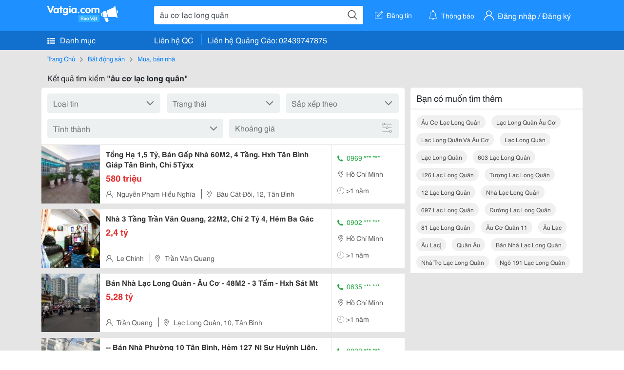

--- FILE ---
content_type: text/html; charset=UTF-8
request_url: https://www.vatgia.com/raovat/%C3%A2u+c%C6%A1+l%E1%BA%A1c+long+qu%C3%A2n.srvg
body_size: 8430
content:
<!DOCTYPE html>
<html lang="vi">
<head>
    <link rel="dns-prefetch" href="//cdnvg.scandict.com">
    <meta http-equiv="Content-Type" content="text/html; charset=utf-8" />
    <link href="/assets/image/raovat/favicon.ico" rel="icon" type="image/x-icon">
    <meta http-equiv="X-UA-Compatible" content="ie=edge">

    
    <meta name="apple-mobile-web-app-status-bar-style" content="#0c81f6"/>
<meta name="theme-color" content="#0c81f6"/>
<meta name="apple-mobile-web-app-capable" content="yes"/>
<meta name="mobile-web-app-capable" content="yes"/>
<meta name="viewport" content="width=device-width, initial-scale=1.0"/>
<meta property="og:url" content="https://vatgia.com/raovat/%C3%A2u%2Bc%C6%A1%2Bl%E1%BA%A1c%2Blong%2Bqu%C3%A2n.srvg"/>
<meta property="og:type" content="website"/>
<meta property="og:site_name" content="Vatgia.com"/>
<meta property="og:locale" content="vi_VN"/>
<meta property="og:title" content="Âu Cơ Lạc Long Quân"/>
<meta property="og:description" content="Chuyên trang về Âu cơ lạc long quân ✅+ Mô Tả. + Đường Kênh Tân Hóa, Hòa Bình, Huỳnh Thiện Lộc, Lũy Bán Bích, Trịnh Đình Trọng, Khuông Việt, Âu Cơ, Lạc Long Quân, Trường Chinh, Cộng Hòa, Hoàng Văn Thụ,..."/>
<meta property="og:image" content="https://cdnvg.scandict.com/pictures/fullsize/2024/03/10/1710039837-eqk.jpg"/>
<meta name="title" content="Âu Cơ Lạc Long Quân"/>
<meta name="keywords" content="âu cơ lạc long quân, âu, cơ, lạc, long, quân, au co lac long quan, âu cơ lạc long quân, lạc long quân âu cơ, lạc long quân và âu cơ, lạc long quân, lạc long quân, 603 lạc long quân, 126 lạc long quân, tượng lạc long quân, 12 lạc long quân, nhà lạc long quân, 697 lạc long quân, đường lạc long quân, 81 lạc long quân, âu cơ quân 11, âu lạc, âu lạc], quân âu, bán nhà lạc long quân, nhà trọ lạc long quân, ngõ 191 lạc long quân"/>
<meta name="description" content="Chuyên trang về Âu cơ lạc long quân ✅+ Mô Tả. + Đường Kênh Tân Hóa, Hòa Bình, Huỳnh Thiện Lộc, Lũy Bán Bích, Trịnh Đình Trọng, Khuông Việt, Âu Cơ, Lạc Long Quân, Trường Chinh, Cộng Hòa, Hoàng Văn Thụ,..."/>
<title>Âu Cơ Lạc Long Quân</title>

    
            <link rel="canonical" href="https://vatgia.com/raovat/%C3%A2u%2Bc%C6%A1%2Bl%E1%BA%A1c%2Blong%2Bqu%C3%A2n.srvg">
    
    
    
    <link rel="stylesheet" type="text/css" href="https://vatgia.com/assets/raovat/fonts/flaticon/flaticon.css">
    <link rel="stylesheet" type="text/css" href="https://vatgia.com/assets/css/bootstrap-4.5.0.css">
    <link rel="stylesheet" type="text/css" href="https://vatgia.com/assets/371000597101675/raovat/css/raovat.css">

        <script>
        window.vnpapp = "false";
        window.mobiledetect = "web";
        window.dataUser = "null";
        window.domain = "//vatgia.com";
        window.envAds = "ca-pub-2979760623205174";
        window.envAdsSlot = "8018923188";
        window.firebaseConfig = {
            apiKey: "AIzaSyBlmRLfyJCyqA8yu5x8bpFo0jwYX2yBpOg",
            authDomain: "vatgia-id.firebaseapp.com",
            databaseURL: "https://vatgia-id.firebaseio.com",
            projectId: "vatgia-id",
            storageBucket: "",
            messagingSenderId: "736117193883",
            appId: "1:736117193883:web:624a055c617b3dbe"
        }
        window.urlFacebookLogin = 'https://www.facebook.com/v4.0/dialog/oauth?response_type=code%2Cgranted_scopes&client_id=891255665928834&redirect_uri=https%3A%2F%2Fvatgia.com/home/&scope=public_profile%2Cemail&state=provider%3Dfacebook%26redirect%3D%2Fraovat';
        window.urlGoogleLogin = 'https://accounts.google.com/o/oauth2/v2/auth?scope=openid+https://www.googleapis.com/auth/userinfo.email+profile&response_type=code&redirect_uri=https%3A//vatgia.com/home/&client_id=736117193883-nj2eab6opd4bg8phsltf8likgal0jcbc.apps.googleusercontent.com&state=provider%3Dgoogle%26redirect%3D%2Fraovat';
    </script>

    <script type="application/ld+json">
						{
						  "@context": "https://schema.org",
						  "@type": "Organization",
						  "url": "https://vatgia.com",
						  "logo": "https://vatgia.com/css/logos/logo.png",
						  "name": "Vatgia.com",
						  "contactPoint": [{
						    "@type": "ContactPoint",
						    "telephone": "+84 02439747875",
						    "contactType": "Customer support",
						    "areaServed": "VI"
						  }],
						  "sameAs": ["https://www.facebook.com/vatgiafanpage"]
						}
						</script>

    <script type="application/ld+json">
						{
							"@context": "https://schema.org",
							"@type": "WebSite",
							"url": "https://vatgia.com",
							"potentialAction": {
								"@type": "SearchAction",
								"target": "https://vatgia.com/raovat/quicksearch.php?keyword={search_term_string}",
								"query-input": "required name=search_term_string"
							},
							"name" : "Vatgia.com",
            			"alternateName" : "Vatgia.com - Mua sắm hạnh phúc, kinh doanh hiệu quả"
						}
						</script>

            <script type="application/ld+json">{"@context": "http://schema.org", "@type": "BreadcrumbList", "itemListElement": [{
									"@type": "ListItem",
									"position": 1,
									"item": {
										"@id": "https://vatgia.com/raovat",
										"name": "Rao vặt"
									}
								},{
									"@type": "ListItem",
									"position": 2,
									"item": {
										"@id": "https://vatgia.com/raovat/%C3%A2u%2Bc%C6%A1%2Bl%E1%BA%A1c%2Blong%2Bqu%C3%A2n.srvg",
										"name": "Âu cơ lạc long quân"
									}
								}]}</script>
    
    
    
    </head>
<body>
        <div id="raovat" class="css_rv_web">
        
                    <header-web :ContactPhone-prop="[[&quot;Li\u00ean h\u1ec7 Qu\u1ea3ng C\u00e1o&quot;,&quot; 02439747875&quot;,&quot;02439747875&quot;]]"></header-web>
                

        
        <div id="body-raovat">
            <div class="result_search_pc" id="remove-ads">














    <div class="container" id="container-ads">
    <nav aria-label="breadcrumb" class="rv-breadcrumb-pc">
    <ol class="breadcrumb">
        <li class="breadcrumb-item">
            <a href="/raovat">Trang Chủ</a>
        </li>
                            
                <li class="breadcrumb-item">
                    <a href="/raovat/2588/bat-dong-san.html">Bất động sản</a>
                </li>
            
                                
                <li class="breadcrumb-item">
                    <a href="/raovat/2589/mua-ban-nha.html">Mua, bán nhà</a>
                </li>
            
                        </ol>
</nav>
            <div class="statistical">
            <h1 title="Kết quả tìm kiếm âu cơ lạc long quân">Kết quả tìm kiếm <b>"âu cơ lạc long quân"</b></h1>
        </div>
        <div class="row pb-12px">
            <div class="col-8 pr-0">
                

                <div class="filter-result">
                    <fillter-web
                        :country-prop="[]"
                        :max-prop="0"
                        :min-prop="0"></fillter-web>
                </div>

                <div id="list-search-pc">
                    <div class="list-post-search list-post-search-web">
































                        












                            <div class="rv_list_news mt-12px">
            <div class="card-list-news">
            <div class="card-body-news d-flex">
                <div class="img-post">
                    <a class="text-decoration-none" href="/raovat/10497/17465067/tong-ha-1-5-ty-ban-gap-nha-60m2-4-tang-hxh-tan-binh-giap-tan-binh-chi-5tyxx.html" >
                        <img class="w-100 h-100" src="https://cdnvg.scandict.com/pictures/thumb/w150/2024/03/1710039837-eqk.jpg" alt="Tổng Hạ 1,5 Tỷ, Bán Gấp Nhà 60M2, 4 Tầng. Hxh Tân Bình Giáp Tân Bình, Chỉ 5Tỷxx" onerror="this.onerror=null;this.src='/assets/image/raovat/no_image.png';"/>
                    </a>
                </div>
                <div class="position-relative info-flex px-12px py-2">
                    <div class="info-post">
                        <a href="/raovat/10497/17465067/tong-ha-1-5-ty-ban-gap-nha-60m2-4-tang-hxh-tan-binh-giap-tan-binh-chi-5tyxx.html" >
                            <h3 title="Tổng Hạ 1,5 Tỷ, Bán Gấp Nhà 60M2, 4 Tầng. Hxh Tân Bình Giáp Tân Bình, Chỉ 5Tỷxx" class="title m-0">Tổng Hạ 1,5 Tỷ, Bán Gấp Nhà 60M2, 4 Tầng. Hxh Tân Bình Giáp Tân Bình, Chỉ 5Tỷxx</h3>
                        </a>
                                                    <p class="price m-0 mt-1">580 triệu</p>
                                            </div>
                    <div class="position-absolute position-address">
                        <span class="name-post"><i class="flaticon-user mr-2"></i>Nguyễn Phạm Hiếu Nghĩa</span>
                        <span class="address m-0 pl-2"><i class="flaticon-pin mr-2 pl-2"></i>Bàu Cát Đôi, 12, Tân Bình</span>
                    </div>
                </div>
                <div class="contact my-auto">
                    <div class="px-12px border-contact-normal">
                                                    <p class="phone-vip-news m-0">
                                <i class="flaticon-telephone-handle-silhouette mr-1"></i>
                                0969 *** ***
                            </p>
                                                <p class="location m-0 pt-12px"><i class="flaticon-pin mr-1"></i>Hồ Chí Minh</p>
                        <p class="time m-0 pt-12px"><i class="flaticon-time mr-1"></i>&gt;1 năm</p>
                    </div>
                </div>
            </div>
        </div>
    </div>
                        












                            <div class="rv_list_news mt-12px">
            <div class="card-list-news">
            <div class="card-body-news d-flex">
                <div class="img-post">
                    <a class="text-decoration-none" href="/raovat/10497/17512427/nha-3-tang-tran-van-quang-22m2-chi-2-ty-4-hem-ba-gac.html" >
                        <img class="w-100 h-100" src="https://cdnvg.scandict.com/pictures/thumb/w150/2024/05/1714540833-rxi.jpg" alt="Nhà 3 Tầng Trần Văn Quang, 22M2, Chỉ 2 Tỷ 4, Hẻm Ba Gác" onerror="this.onerror=null;this.src='/assets/image/raovat/no_image.png';"/>
                    </a>
                </div>
                <div class="position-relative info-flex px-12px py-2">
                    <div class="info-post">
                        <a href="/raovat/10497/17512427/nha-3-tang-tran-van-quang-22m2-chi-2-ty-4-hem-ba-gac.html" >
                            <h3 title="Nhà 3 Tầng Trần Văn Quang, 22M2, Chỉ 2 Tỷ 4, Hẻm Ba Gác" class="title m-0">Nhà 3 Tầng Trần Văn Quang, 22M2, Chỉ 2 Tỷ 4, Hẻm Ba Gác</h3>
                        </a>
                                                    <p class="price m-0 mt-1">2,4 tỷ</p>
                                            </div>
                    <div class="position-absolute position-address">
                        <span class="name-post"><i class="flaticon-user mr-2"></i>Le Chinh</span>
                        <span class="address m-0 pl-2"><i class="flaticon-pin mr-2 pl-2"></i>Trần Văn Quang</span>
                    </div>
                </div>
                <div class="contact my-auto">
                    <div class="px-12px border-contact-normal">
                                                    <p class="phone-vip-news m-0">
                                <i class="flaticon-telephone-handle-silhouette mr-1"></i>
                                0902 *** ***
                            </p>
                                                <p class="location m-0 pt-12px"><i class="flaticon-pin mr-1"></i>Hồ Chí Minh</p>
                        <p class="time m-0 pt-12px"><i class="flaticon-time mr-1"></i>&gt;1 năm</p>
                    </div>
                </div>
            </div>
        </div>
    </div>
                        












                            <div class="rv_list_news mt-12px">
            <div class="card-list-news">
            <div class="card-body-news d-flex">
                <div class="img-post">
                    <a class="text-decoration-none" href="/raovat/10497/17558340/ban-nha-lac-long-quan-au-co-48m2-3-tam-hxh-sat-mt.html" >
                        <img class="w-100 h-100" src="https://cdnvg.scandict.com/pictures/thumb/w150/2024/06/1718634554-grt.jpg" alt="Bán Nhà Lạc Long Quân - Âu Cơ - 48M2 - 3 Tấm - Hxh Sát Mt" onerror="this.onerror=null;this.src='/assets/image/raovat/no_image.png';"/>
                    </a>
                </div>
                <div class="position-relative info-flex px-12px py-2">
                    <div class="info-post">
                        <a href="/raovat/10497/17558340/ban-nha-lac-long-quan-au-co-48m2-3-tam-hxh-sat-mt.html" >
                            <h3 title="Bán Nhà Lạc Long Quân - Âu Cơ - 48M2 - 3 Tấm - Hxh Sát Mt" class="title m-0">Bán Nhà Lạc Long Quân - Âu Cơ - 48M2 - 3 Tấm - Hxh Sát Mt</h3>
                        </a>
                                                    <p class="price m-0 mt-1">5,28 tỷ</p>
                                            </div>
                    <div class="position-absolute position-address">
                        <span class="name-post"><i class="flaticon-user mr-2"></i>Trần Quang</span>
                        <span class="address m-0 pl-2"><i class="flaticon-pin mr-2 pl-2"></i>Lạc Long Quân, 10, Tân Bình</span>
                    </div>
                </div>
                <div class="contact my-auto">
                    <div class="px-12px border-contact-normal">
                                                    <p class="phone-vip-news m-0">
                                <i class="flaticon-telephone-handle-silhouette mr-1"></i>
                                0835 *** ***
                            </p>
                                                <p class="location m-0 pt-12px"><i class="flaticon-pin mr-1"></i>Hồ Chí Minh</p>
                        <p class="time m-0 pt-12px"><i class="flaticon-time mr-1"></i>&gt;1 năm</p>
                    </div>
                </div>
            </div>
        </div>
    </div>
                        












                            <div class="rv_list_news mt-12px">
            <div class="card-list-news">
            <div class="card-body-news d-flex">
                <div class="img-post">
                    <a class="text-decoration-none" href="/raovat/10497/17562118/ban-nha-phuong-10-tan-binh-hem-127-ni-su-huynh-lien-goc-2mt-hxh.html" >
                        <img class="w-100 h-100" src="https://cdnvg.scandict.com/pictures/thumb/w150/2024/06/1718938972-dig.jpg" alt="-- Bán Nhà Phường 10 Tân Bình, Hẻm 127 Ni Sư Huỳnh Liên. Góc 2Mt, Hxh" onerror="this.onerror=null;this.src='/assets/image/raovat/no_image.png';"/>
                    </a>
                </div>
                <div class="position-relative info-flex px-12px py-2">
                    <div class="info-post">
                        <a href="/raovat/10497/17562118/ban-nha-phuong-10-tan-binh-hem-127-ni-su-huynh-lien-goc-2mt-hxh.html" >
                            <h3 title="-- Bán Nhà Phường 10 Tân Bình, Hẻm 127 Ni Sư Huỳnh Liên. Góc 2Mt, Hxh" class="title m-0">-- Bán Nhà Phường 10 Tân Bình, Hẻm 127 Ni Sư Huỳnh Liên. Góc 2Mt, Hxh</h3>
                        </a>
                                                    <p class="price m-0 mt-1">4,069 tỷ</p>
                                            </div>
                    <div class="position-absolute position-address">
                        <span class="name-post"><i class="flaticon-user mr-2"></i>Phan Quân</span>
                        <span class="address m-0 pl-2"><i class="flaticon-pin mr-2 pl-2"></i>Ni Sư Huỳnh Liên, 10, Tân Bình</span>
                    </div>
                </div>
                <div class="contact my-auto">
                    <div class="px-12px border-contact-normal">
                                                    <p class="phone-vip-news m-0">
                                <i class="flaticon-telephone-handle-silhouette mr-1"></i>
                                0922 *** ***
                            </p>
                                                <p class="location m-0 pt-12px"><i class="flaticon-pin mr-1"></i>Hồ Chí Minh</p>
                        <p class="time m-0 pt-12px"><i class="flaticon-time mr-1"></i>&gt;1 năm</p>
                    </div>
                </div>
            </div>
        </div>
    </div>
                        












                            <div class="rv_list_news mt-12px">
            <div class="card-list-news">
            <div class="card-body-news d-flex">
                <div class="img-post">
                    <a class="text-decoration-none" href="/raovat/10497/17562394/ban-toa-nha-mt-541-lac-long-quan-p10-tan-binh.html" >
                        <img class="w-100 h-100" src="https://cdnvg.scandict.com/pictures/thumb/w150/2024/06/1718953296-nec.jpg" alt="Bán Toà Nhà Mt 541 Lạc Long Quân, P10, Tân Bình" onerror="this.onerror=null;this.src='/assets/image/raovat/no_image.png';"/>
                    </a>
                </div>
                <div class="position-relative info-flex px-12px py-2">
                    <div class="info-post">
                        <a href="/raovat/10497/17562394/ban-toa-nha-mt-541-lac-long-quan-p10-tan-binh.html" >
                            <h3 title="Bán Toà Nhà Mt 541 Lạc Long Quân, P10, Tân Bình" class="title m-0">Bán Toà Nhà Mt 541 Lạc Long Quân, P10, Tân Bình</h3>
                        </a>
                                                    <p class="price m-0 mt-1">62 tỷ</p>
                                            </div>
                    <div class="position-absolute position-address">
                        <span class="name-post"><i class="flaticon-user mr-2"></i>Nguyễn Vinh</span>
                        <span class="address m-0 pl-2"><i class="flaticon-pin mr-2 pl-2"></i>Lạc Long Quân, 10, Tân Bình</span>
                    </div>
                </div>
                <div class="contact my-auto">
                    <div class="px-12px border-contact-normal">
                                                    <p class="phone-vip-news m-0">
                                <i class="flaticon-telephone-handle-silhouette mr-1"></i>
                                0947 *** ***
                            </p>
                                                <p class="location m-0 pt-12px"><i class="flaticon-pin mr-1"></i>Hồ Chí Minh</p>
                        <p class="time m-0 pt-12px"><i class="flaticon-time mr-1"></i>&gt;1 năm</p>
                    </div>
                </div>
            </div>
        </div>
    </div>
                        












                            <div class="rv_list_news mt-12px">
            <div class="card-list-news">
            <div class="card-body-news d-flex">
                <div class="img-post">
                    <a class="text-decoration-none" href="/raovat/10497/17570441/ban-nha-quan-11-duong-trinh-dinh-trong-46-8m2-hem-7m-4-tang-7-7-ty.html" >
                        <img class="w-100 h-100" src="https://cdnvg.scandict.com/pictures/thumb/w150/2024/06/1719673318-mdx.jpg" alt="Bán Nhà Quận 11, Đường Trịnh Đình Trọng, 46.8M2, Hẻm 7M, 4 Tầng, 7.7 Tỷ" onerror="this.onerror=null;this.src='/assets/image/raovat/no_image.png';"/>
                    </a>
                </div>
                <div class="position-relative info-flex px-12px py-2">
                    <div class="info-post">
                        <a href="/raovat/10497/17570441/ban-nha-quan-11-duong-trinh-dinh-trong-46-8m2-hem-7m-4-tang-7-7-ty.html" >
                            <h3 title="Bán Nhà Quận 11, Đường Trịnh Đình Trọng, 46.8M2, Hẻm 7M, 4 Tầng, 7.7 Tỷ" class="title m-0">Bán Nhà Quận 11, Đường Trịnh Đình Trọng, 46.8M2, Hẻm 7M, 4 Tầng, 7.7 Tỷ</h3>
                        </a>
                                                    <p class="price m-0 mt-1">7,7 tỷ</p>
                                            </div>
                    <div class="position-absolute position-address">
                        <span class="name-post"><i class="flaticon-user mr-2"></i>Nguyễn Thị Huệ Thanh</span>
                        <span class="address m-0 pl-2"><i class="flaticon-pin mr-2 pl-2"></i>Trịnh Đình Trọng, 5, Q.11</span>
                    </div>
                </div>
                <div class="contact my-auto">
                    <div class="px-12px border-contact-normal">
                                                    <p class="phone-vip-news m-0">
                                <i class="flaticon-telephone-handle-silhouette mr-1"></i>
                                0356 *** ***
                            </p>
                                                <p class="location m-0 pt-12px"><i class="flaticon-pin mr-1"></i>Hồ Chí Minh</p>
                        <p class="time m-0 pt-12px"><i class="flaticon-time mr-1"></i>&gt;1 năm</p>
                    </div>
                </div>
            </div>
        </div>
    </div>
                        












                            <div class="rv_list_news mt-12px">
            <div class="card-list-news">
            <div class="card-body-news d-flex">
                <div class="img-post">
                    <a class="text-decoration-none" href="/raovat/10494/17591805/cho-thue-can-ho-khai-hoan-p-5-q-11-ngay-goc-au-co-lac-long-quan-15tr.html" >
                        <img class="w-100 h-100" src="/assets/image/raovat/no_image.png" alt="Cho Thuê Căn Hộ Khải Hoàn, P.5, Q.11, Ngay Góc Âu Cơ,Lạc Long Quân, 15Tr" onerror="this.onerror=null;this.src='/assets/image/raovat/no_image.png';"/>
                    </a>
                </div>
                <div class="position-relative info-flex px-12px py-2">
                    <div class="info-post">
                        <a href="/raovat/10494/17591805/cho-thue-can-ho-khai-hoan-p-5-q-11-ngay-goc-au-co-lac-long-quan-15tr.html" >
                            <h3 title="Cho Thuê Căn Hộ Khải Hoàn, P.5, Q.11, Ngay Góc Âu Cơ,Lạc Long Quân, 15Tr" class="title m-0">Cho Thuê Căn Hộ Khải Hoàn, P.5, Q.11, Ngay Góc Âu Cơ,Lạc Long Quân, 15Tr</h3>
                        </a>
                                                    <p class="price m-0 mt-1">15 triệu</p>
                                            </div>
                    <div class="position-absolute position-address">
                        <span class="name-post"><i class="flaticon-user mr-2"></i>Linh Đặng</span>
                        <span class="address m-0 pl-2"><i class="flaticon-pin mr-2 pl-2"></i>624 Lạc Long Quân</span>
                    </div>
                </div>
                <div class="contact my-auto">
                    <div class="px-12px border-contact-normal">
                                                    <p class="phone-vip-news m-0">
                                <i class="flaticon-telephone-handle-silhouette mr-1"></i>
                                0902 *** ***
                            </p>
                                                <p class="location m-0 pt-12px"><i class="flaticon-pin mr-1"></i>Toàn quốc</p>
                        <p class="time m-0 pt-12px"><i class="flaticon-time mr-1"></i>&gt;1 năm</p>
                    </div>
                </div>
            </div>
        </div>
    </div>
                        












                            <div class="rv_list_news mt-12px">
            <div class="card-list-news">
            <div class="card-body-news d-flex">
                <div class="img-post">
                    <a class="text-decoration-none" href="/raovat/10497/17619898/ban-nha-pham-phu-thu-ke-khu-bau-cat-76-5m2-ngang-lon-nha-5-tang-moi-khu-cho-vai-chi-8-ty-1.html" >
                        <img class="w-100 h-100" src="https://cdnvg.scandict.com/pictures/thumb/w150/2024/08/1724113326-dqj.jpg" alt="Bán Nhà Phạm Phú Thứ - Kế Khu Bàu Cát- 76.5M2 Ngang Lớn -Nhà 5 Tầng Mới -Khu Chợ Vải- Chỉ 8 Tỷ 1" onerror="this.onerror=null;this.src='/assets/image/raovat/no_image.png';"/>
                    </a>
                </div>
                <div class="position-relative info-flex px-12px py-2">
                    <div class="info-post">
                        <a href="/raovat/10497/17619898/ban-nha-pham-phu-thu-ke-khu-bau-cat-76-5m2-ngang-lon-nha-5-tang-moi-khu-cho-vai-chi-8-ty-1.html" >
                            <h3 title="Bán Nhà Phạm Phú Thứ - Kế Khu Bàu Cát- 76.5M2 Ngang Lớn -Nhà 5 Tầng Mới -Khu Chợ Vải- Chỉ 8 Tỷ 1" class="title m-0">Bán Nhà Phạm Phú Thứ - Kế Khu Bàu Cát- 76.5M2 Ngang Lớn -Nhà 5 Tầng Mới -Khu Chợ Vải- Chỉ 8 Tỷ 1</h3>
                        </a>
                                                    <p class="price m-0 mt-1">8,1 tỷ</p>
                                            </div>
                    <div class="position-absolute position-address">
                        <span class="name-post"><i class="flaticon-user mr-2"></i>Trần Thị Xuân Ngà</span>
                        <span class="address m-0 pl-2"><i class="flaticon-pin mr-2 pl-2"></i>Phạm Phú Thứ, 12, Tân Bình</span>
                    </div>
                </div>
                <div class="contact my-auto">
                    <div class="px-12px border-contact-normal">
                                                    <p class="phone-vip-news m-0">
                                <i class="flaticon-telephone-handle-silhouette mr-1"></i>
                                0939 *** ***
                            </p>
                                                <p class="location m-0 pt-12px"><i class="flaticon-pin mr-1"></i>Hồ Chí Minh</p>
                        <p class="time m-0 pt-12px"><i class="flaticon-time mr-1"></i>&gt;1 năm</p>
                    </div>
                </div>
            </div>
        </div>
    </div>
                        












                            <div class="rv_list_news mt-12px">
            <div class="card-list-news">
            <div class="card-body-news d-flex">
                <div class="img-post">
                    <a class="text-decoration-none" href="/raovat/10497/17629253/ban-gap-nha-hxh-thong-64m2-2-tang-st-vuon-lai-tan-phu-chi-5-ty-nhinh.html" >
                        <img class="w-100 h-100" src="https://cdnvg.scandict.com/pictures/thumb/w150/2024/08/1724928644-dcu.jpg" alt="Bán Gấp Nhà Hxh Thông 64M2 2 Tầng St Vườn Lài Tân Phú. Chỉ 5 Tỷ Nhỉnh" onerror="this.onerror=null;this.src='/assets/image/raovat/no_image.png';"/>
                    </a>
                </div>
                <div class="position-relative info-flex px-12px py-2">
                    <div class="info-post">
                        <a href="/raovat/10497/17629253/ban-gap-nha-hxh-thong-64m2-2-tang-st-vuon-lai-tan-phu-chi-5-ty-nhinh.html" >
                            <h3 title="Bán Gấp Nhà Hxh Thông 64M2 2 Tầng St Vườn Lài Tân Phú. Chỉ 5 Tỷ Nhỉnh" class="title m-0">Bán Gấp Nhà Hxh Thông 64M2 2 Tầng St Vườn Lài Tân Phú. Chỉ 5 Tỷ Nhỉnh</h3>
                        </a>
                                                    <p class="price m-0 mt-1">5,5 tỷ</p>
                                            </div>
                    <div class="position-absolute position-address">
                        <span class="name-post"><i class="flaticon-user mr-2"></i>Nguyễn Phạm Hiếu Nghĩa</span>
                        <span class="address m-0 pl-2"><i class="flaticon-pin mr-2 pl-2"></i>Vườn Lài, Phú Thọ Hòa, Tân Phú</span>
                    </div>
                </div>
                <div class="contact my-auto">
                    <div class="px-12px border-contact-normal">
                                                    <p class="phone-vip-news m-0">
                                <i class="flaticon-telephone-handle-silhouette mr-1"></i>
                                0707 *** ***
                            </p>
                                                <p class="location m-0 pt-12px"><i class="flaticon-pin mr-1"></i>Hồ Chí Minh</p>
                        <p class="time m-0 pt-12px"><i class="flaticon-time mr-1"></i>&gt;1 năm</p>
                    </div>
                </div>
            </div>
        </div>
    </div>
                        












                            <div class="rv_list_news mt-12px">
            <div class="card-list-news">
            <div class="card-body-news d-flex">
                <div class="img-post">
                    <a class="text-decoration-none" href="/raovat/10497/17631366/ban-nha-hem-xe-tai-hino-ra-vo-thoai-mai-ns-huynh-lien-tan-binh-nhinh-6-ty.html" >
                        <img class="w-100 h-100" src="https://cdnvg.scandict.com/pictures/thumb/w150/2024/09/1725331005-kvb.jpg" alt="Bán Nhà Hẻm Xe Tải Hino Ra Vô Thoải Mái Ns Huỳnh Liên Tân Bình, Nhỉnh 6 Tỷ" onerror="this.onerror=null;this.src='/assets/image/raovat/no_image.png';"/>
                    </a>
                </div>
                <div class="position-relative info-flex px-12px py-2">
                    <div class="info-post">
                        <a href="/raovat/10497/17631366/ban-nha-hem-xe-tai-hino-ra-vo-thoai-mai-ns-huynh-lien-tan-binh-nhinh-6-ty.html" >
                            <h3 title="Bán Nhà Hẻm Xe Tải Hino Ra Vô Thoải Mái Ns Huỳnh Liên Tân Bình, Nhỉnh 6 Tỷ" class="title m-0">Bán Nhà Hẻm Xe Tải Hino Ra Vô Thoải Mái Ns Huỳnh Liên Tân Bình, Nhỉnh 6 Tỷ</h3>
                        </a>
                                                    <p class="price m-0 mt-1">6 tỷ</p>
                                            </div>
                    <div class="position-absolute position-address">
                        <span class="name-post"><i class="flaticon-user mr-2"></i>Phạm Huy Thành</span>
                        <span class="address m-0 pl-2"><i class="flaticon-pin mr-2 pl-2"></i>Ni Sư Huỳnh Liên, 10, Tân Bình</span>
                    </div>
                </div>
                <div class="contact my-auto">
                    <div class="px-12px border-contact-normal">
                                                    <p class="phone-vip-news m-0">
                                <i class="flaticon-telephone-handle-silhouette mr-1"></i>
                                0901 *** ***
                            </p>
                                                <p class="location m-0 pt-12px"><i class="flaticon-pin mr-1"></i>Hồ Chí Minh</p>
                        <p class="time m-0 pt-12px"><i class="flaticon-time mr-1"></i>&gt;1 năm</p>
                    </div>
                </div>
            </div>
        </div>
    </div>
                        












                            <div class="rv_list_news mt-12px">
            <div class="card-list-news">
            <div class="card-body-news d-flex">
                <div class="img-post">
                    <a class="text-decoration-none" href="/raovat/10497/17659691/ban-nha-sat-mat-tien-lac-long-quan-phuong-5-quan-11-100m2-16x6m-gia-6-7-ty-tl.html" >
                        <img class="w-100 h-100" src="https://cdnvg.scandict.com/pictures/thumb/w150/2024/10/1727927044-img.jpg" alt="Bán Nhà Sát Mặt Tiền Lạc Long Quân, Phường 5, Quận 11, 100M2, 16X6M, Giá 6.7 Tỷ Tl" onerror="this.onerror=null;this.src='/assets/image/raovat/no_image.png';"/>
                    </a>
                </div>
                <div class="position-relative info-flex px-12px py-2">
                    <div class="info-post">
                        <a href="/raovat/10497/17659691/ban-nha-sat-mat-tien-lac-long-quan-phuong-5-quan-11-100m2-16x6m-gia-6-7-ty-tl.html" >
                            <h3 title="Bán Nhà Sát Mặt Tiền Lạc Long Quân, Phường 5, Quận 11, 100M2, 16X6M, Giá 6.7 Tỷ Tl" class="title m-0">Bán Nhà Sát Mặt Tiền Lạc Long Quân, Phường 5, Quận 11, 100M2, 16X6M, Giá 6.7 Tỷ Tl</h3>
                        </a>
                                                    <p class="price m-0 mt-1">6,7 tỷ</p>
                                            </div>
                    <div class="position-absolute position-address">
                        <span class="name-post"><i class="flaticon-user mr-2"></i>Nguyễn Thị Nguyệt</span>
                        <span class="address m-0 pl-2"><i class="flaticon-pin mr-2 pl-2"></i>Lạc Long Quân, 5, Q.11</span>
                    </div>
                </div>
                <div class="contact my-auto">
                    <div class="px-12px border-contact-normal">
                                                    <p class="phone-vip-news m-0">
                                <i class="flaticon-telephone-handle-silhouette mr-1"></i>
                                0388 *** ***
                            </p>
                                                <p class="location m-0 pt-12px"><i class="flaticon-pin mr-1"></i>Hồ Chí Minh</p>
                        <p class="time m-0 pt-12px"><i class="flaticon-time mr-1"></i>&gt;1 năm</p>
                    </div>
                </div>
            </div>
        </div>
    </div>
                        












                            <div class="rv_list_news mt-12px">
            <div class="card-list-news">
            <div class="card-body-news d-flex">
                <div class="img-post">
                    <a class="text-decoration-none" href="/raovat/10497/17662452/ban-nha-tret-lung-2-lau-san-thuong-tai-au-co-lac-long-quan-tan-phu-tp-hcm-gia-la-10-ty-300-trieu.html" >
                        <img class="w-100 h-100" src="https://cdnvg.scandict.com/pictures/thumb/w150/2024/10/1728145907-das.jpg" alt="Bán Nhà Trệt Lững 2 Lầu Sân Thượng Tại Âu Cơ Lạc Long Quân, Tân Phú, Tp Hcm, Giá Là 10 Tỷ 300 Triệu" onerror="this.onerror=null;this.src='/assets/image/raovat/no_image.png';"/>
                    </a>
                </div>
                <div class="position-relative info-flex px-12px py-2">
                    <div class="info-post">
                        <a href="/raovat/10497/17662452/ban-nha-tret-lung-2-lau-san-thuong-tai-au-co-lac-long-quan-tan-phu-tp-hcm-gia-la-10-ty-300-trieu.html" >
                            <h3 title="Bán Nhà Trệt Lững 2 Lầu Sân Thượng Tại Âu Cơ Lạc Long Quân, Tân Phú, Tp Hcm, Giá Là 10 Tỷ 300 Triệu" class="title m-0">Bán Nhà Trệt Lững 2 Lầu Sân Thượng Tại Âu Cơ Lạc Long Quân, Tân Phú, Tp Hcm, Giá Là 10 Tỷ 300 Triệu</h3>
                        </a>
                                                    <p class="price m-0 mt-1">18 tỷ</p>
                                            </div>
                    <div class="position-absolute position-address">
                        <span class="name-post"><i class="flaticon-user mr-2"></i>Nguyen Le Chi</span>
                        <span class="address m-0 pl-2"><i class="flaticon-pin mr-2 pl-2"></i>Âu Cơ, Tân Sơn Nhì, Tân Phú</span>
                    </div>
                </div>
                <div class="contact my-auto">
                    <div class="px-12px border-contact-normal">
                                                    <p class="phone-vip-news m-0">
                                <i class="flaticon-telephone-handle-silhouette mr-1"></i>
                                0905 *** ***
                            </p>
                                                <p class="location m-0 pt-12px"><i class="flaticon-pin mr-1"></i>Hồ Chí Minh</p>
                        <p class="time m-0 pt-12px"><i class="flaticon-time mr-1"></i>&gt;1 năm</p>
                    </div>
                </div>
            </div>
        </div>
    </div>
                        












                            <div class="rv_list_news mt-12px">
            <div class="card-list-news">
            <div class="card-body-news d-flex">
                <div class="img-post">
                    <a class="text-decoration-none" href="/raovat/10497/17692342/hxh-thong-nha-moi-o-ngay-nga-tu-au-co-lac-long-quan-21m2-2-tang-btct-nhinh-3-x-ty.html" >
                        <img class="w-100 h-100" src="https://cdnvg.scandict.com/pictures/thumb/w150/2024/11/1730656003-uky.jpg" alt="Hxh Thông- Nhà Mới Ở Ngay- Ngã Tư Âu Cơ - Lạc Long Quân- 21M2- 2 Tầng Btct- Nhỉnh 3.X Tỷ" onerror="this.onerror=null;this.src='/assets/image/raovat/no_image.png';"/>
                    </a>
                </div>
                <div class="position-relative info-flex px-12px py-2">
                    <div class="info-post">
                        <a href="/raovat/10497/17692342/hxh-thong-nha-moi-o-ngay-nga-tu-au-co-lac-long-quan-21m2-2-tang-btct-nhinh-3-x-ty.html" >
                            <h3 title="Hxh Thông- Nhà Mới Ở Ngay- Ngã Tư Âu Cơ - Lạc Long Quân- 21M2- 2 Tầng Btct- Nhỉnh 3.X Tỷ" class="title m-0">Hxh Thông- Nhà Mới Ở Ngay- Ngã Tư Âu Cơ - Lạc Long Quân- 21M2- 2 Tầng Btct- Nhỉnh 3.X Tỷ</h3>
                        </a>
                                                    <p class="price m-0 mt-1">3,35 tỷ</p>
                                            </div>
                    <div class="position-absolute position-address">
                        <span class="name-post"><i class="flaticon-user mr-2"></i>Trần Ngọc Thanh Thảo</span>
                        <span class="address m-0 pl-2"><i class="flaticon-pin mr-2 pl-2"></i>Trịnh Đình Trọng, Phú Trung, Tân Phú</span>
                    </div>
                </div>
                <div class="contact my-auto">
                    <div class="px-12px border-contact-normal">
                                                    <p class="phone-vip-news m-0">
                                <i class="flaticon-telephone-handle-silhouette mr-1"></i>
                                0352 *** ***
                            </p>
                                                <p class="location m-0 pt-12px"><i class="flaticon-pin mr-1"></i>Hồ Chí Minh</p>
                        <p class="time m-0 pt-12px"><i class="flaticon-time mr-1"></i>&gt;1 năm</p>
                    </div>
                </div>
            </div>
        </div>
    </div>
                        












                            <div class="rv_list_news mt-12px">
            <div class="card-list-news">
            <div class="card-body-news d-flex">
                <div class="img-post">
                    <a class="text-decoration-none" href="/raovat/10497/17713131/bannha-hxh-auco-gia-laclongquan-q-tp-3t-3pn-50m2-gia-chi-5-tyxx.html" >
                        <img class="w-100 h-100" src="https://cdnvg.scandict.com/pictures/thumb/w150/2024/11/1732236228-wek.jpg" alt="Bánnhà Hxh Âucơ Giá Lạclongquân Q.tp 3T 3Pn 50M2 Giá Chỉ 5 Tỷxx" onerror="this.onerror=null;this.src='/assets/image/raovat/no_image.png';"/>
                    </a>
                </div>
                <div class="position-relative info-flex px-12px py-2">
                    <div class="info-post">
                        <a href="/raovat/10497/17713131/bannha-hxh-auco-gia-laclongquan-q-tp-3t-3pn-50m2-gia-chi-5-tyxx.html" >
                            <h3 title="Bánnhà Hxh Âucơ Giá Lạclongquân Q.tp 3T 3Pn 50M2 Giá Chỉ 5 Tỷxx" class="title m-0">Bánnhà Hxh Âucơ Giá Lạclongquân Q.tp 3T 3Pn 50M2 Giá Chỉ 5 Tỷxx</h3>
                        </a>
                                                    <p class="price m-0 mt-1">6 tỷ</p>
                                            </div>
                    <div class="position-absolute position-address">
                        <span class="name-post"><i class="flaticon-user mr-2"></i>Nguyễn Phạm Hiếu Nghĩa</span>
                        <span class="address m-0 pl-2"><i class="flaticon-pin mr-2 pl-2"></i>Âu Cơ, Phú Trung, Tân Phú</span>
                    </div>
                </div>
                <div class="contact my-auto">
                    <div class="px-12px border-contact-normal">
                                                    <p class="phone-vip-news m-0">
                                <i class="flaticon-telephone-handle-silhouette mr-1"></i>
                                0969 *** ***
                            </p>
                                                <p class="location m-0 pt-12px"><i class="flaticon-pin mr-1"></i>Hồ Chí Minh</p>
                        <p class="time m-0 pt-12px"><i class="flaticon-time mr-1"></i>&gt;1 năm</p>
                    </div>
                </div>
            </div>
        </div>
    </div>
                        












                            <div class="rv_list_news mt-12px">
            <div class="card-list-news">
            <div class="card-body-news d-flex">
                <div class="img-post">
                    <a class="text-decoration-none" href="/raovat/10497/17723847/ban-nha-tan-binh-giap-quan-10-105m2-hxh-4-tang-giam-1-ty.html" >
                        <img class="w-100 h-100" src="https://cdnvg.scandict.com/pictures/thumb/w150/2024/12/1732986060-itq.jpg" alt="Bán Nhà Tân Bình Giáp Quận 10, 105M2, Hxh, 4 Tầng, Giảm 1 Tỷ." onerror="this.onerror=null;this.src='/assets/image/raovat/no_image.png';"/>
                    </a>
                </div>
                <div class="position-relative info-flex px-12px py-2">
                    <div class="info-post">
                        <a href="/raovat/10497/17723847/ban-nha-tan-binh-giap-quan-10-105m2-hxh-4-tang-giam-1-ty.html" >
                            <h3 title="Bán Nhà Tân Bình Giáp Quận 10, 105M2, Hxh, 4 Tầng, Giảm 1 Tỷ." class="title m-0">Bán Nhà Tân Bình Giáp Quận 10, 105M2, Hxh, 4 Tầng, Giảm 1 Tỷ.</h3>
                        </a>
                                                    <p class="price m-0 mt-1">9,5 tỷ</p>
                                            </div>
                    <div class="position-absolute position-address">
                        <span class="name-post"><i class="flaticon-user mr-2"></i>Phan Hai</span>
                        <span class="address m-0 pl-2"><i class="flaticon-pin mr-2 pl-2"></i>Hồng Lạc, 10, Tân Bình</span>
                    </div>
                </div>
                <div class="contact my-auto">
                    <div class="px-12px border-contact-normal">
                                                    <p class="phone-vip-news m-0">
                                <i class="flaticon-telephone-handle-silhouette mr-1"></i>
                                0975 *** ***
                            </p>
                                                <p class="location m-0 pt-12px"><i class="flaticon-pin mr-1"></i>Hồ Chí Minh</p>
                        <p class="time m-0 pt-12px"><i class="flaticon-time mr-1"></i>&gt;1 năm</p>
                    </div>
                </div>
            </div>
        </div>
    </div>
                        












                            <div class="rv_list_news mt-12px">
            <div class="card-list-news">
            <div class="card-body-news d-flex">
                <div class="img-post">
                    <a class="text-decoration-none" href="/raovat/10497/17726141/cho-thue-mat-bang-tang-2-gia-cuc-re.html" >
                        <img class="w-100 h-100" src="https://cdnvg.scandict.com/pictures/thumb/w150/2024/12/1733230899-twk.jpg" alt="Cho Thuê Mặt Bằng Tầng 2 Giá Cực Rẻ" onerror="this.onerror=null;this.src='/assets/image/raovat/no_image.png';"/>
                    </a>
                </div>
                <div class="position-relative info-flex px-12px py-2">
                    <div class="info-post">
                        <a href="/raovat/10497/17726141/cho-thue-mat-bang-tang-2-gia-cuc-re.html" >
                            <h3 title="Cho Thuê Mặt Bằng Tầng 2 Giá Cực Rẻ" class="title m-0">Cho Thuê Mặt Bằng Tầng 2 Giá Cực Rẻ</h3>
                        </a>
                                                    <p class="price m-0 mt-1">7 triệu</p>
                                            </div>
                    <div class="position-absolute position-address">
                        <span class="name-post"><i class="flaticon-user mr-2"></i>Quang Cao</span>
                        <span class="address m-0 pl-2"><i class="flaticon-pin mr-2 pl-2"></i>An Dương Vương, Phú Thượng, Tây Hồ</span>
                    </div>
                </div>
                <div class="contact my-auto">
                    <div class="px-12px border-contact-normal">
                                                    <p class="phone-vip-news m-0">
                                <i class="flaticon-telephone-handle-silhouette mr-1"></i>
                                0979 *** ***
                            </p>
                                                <p class="location m-0 pt-12px"><i class="flaticon-pin mr-1"></i>Hà Nội</p>
                        <p class="time m-0 pt-12px"><i class="flaticon-time mr-1"></i>&gt;1 năm</p>
                    </div>
                </div>
            </div>
        </div>
    </div>
                        












                            <div class="rv_list_news mt-12px">
            <div class="card-list-news">
            <div class="card-body-news d-flex">
                <div class="img-post">
                    <a class="text-decoration-none" href="/raovat/10497/17786284/ngop-au-co-hxh-views-tan-binh-60m2-5-tang-moi.html" >
                        <img class="w-100 h-100" src="https://cdnvg.scandict.com/pictures/thumb/w150/2025/03/1740844099-yvc.jpg" alt="Ngộp Âu Cơ - Hxh Views Tân Bình - 60M2 - 5 Tầng Mới" onerror="this.onerror=null;this.src='/assets/image/raovat/no_image.png';"/>
                    </a>
                </div>
                <div class="position-relative info-flex px-12px py-2">
                    <div class="info-post">
                        <a href="/raovat/10497/17786284/ngop-au-co-hxh-views-tan-binh-60m2-5-tang-moi.html" >
                            <h3 title="Ngộp Âu Cơ - Hxh Views Tân Bình - 60M2 - 5 Tầng Mới" class="title m-0">Ngộp Âu Cơ - Hxh Views Tân Bình - 60M2 - 5 Tầng Mới</h3>
                        </a>
                                                    <p class="price m-0 mt-1">7,95 tỷ</p>
                                            </div>
                    <div class="position-absolute position-address">
                        <span class="name-post"><i class="flaticon-user mr-2"></i>Trần Quang</span>
                        <span class="address m-0 pl-2"><i class="flaticon-pin mr-2 pl-2"></i>Âu Cơ, 10, Tân Bình</span>
                    </div>
                </div>
                <div class="contact my-auto">
                    <div class="px-12px border-contact-normal">
                                                    <p class="phone-vip-news m-0">
                                <i class="flaticon-telephone-handle-silhouette mr-1"></i>
                                0835 *** ***
                            </p>
                                                <p class="location m-0 pt-12px"><i class="flaticon-pin mr-1"></i>Hồ Chí Minh</p>
                        <p class="time m-0 pt-12px"><i class="flaticon-time mr-1"></i>01/03/2025</p>
                    </div>
                </div>
            </div>
        </div>
    </div>
                        












                            <div class="rv_list_news mt-12px">
            <div class="card-list-news">
            <div class="card-body-news d-flex">
                <div class="img-post">
                    <a class="text-decoration-none" href="/raovat/10497/17812023/hiem-au-co-40m2-6-tang-moi-hxh-thong-gan-quan-11.html" >
                        <img class="w-100 h-100" src="https://cdnvg.scandict.com/pictures/thumb/w150/2025/04/1743873441-jpt.jpg" alt="Hiếm Âu Cơ - 40M2 - 6 Tầng Mới - Hxh Thông Gần Quận 11" onerror="this.onerror=null;this.src='/assets/image/raovat/no_image.png';"/>
                    </a>
                </div>
                <div class="position-relative info-flex px-12px py-2">
                    <div class="info-post">
                        <a href="/raovat/10497/17812023/hiem-au-co-40m2-6-tang-moi-hxh-thong-gan-quan-11.html" >
                            <h3 title="Hiếm Âu Cơ - 40M2 - 6 Tầng Mới - Hxh Thông Gần Quận 11" class="title m-0">Hiếm Âu Cơ - 40M2 - 6 Tầng Mới - Hxh Thông Gần Quận 11</h3>
                        </a>
                                                    <p class="price m-0 mt-1">6,25 tỷ</p>
                                            </div>
                    <div class="position-absolute position-address">
                        <span class="name-post"><i class="flaticon-user mr-2"></i>Trần Quang</span>
                        <span class="address m-0 pl-2"><i class="flaticon-pin mr-2 pl-2"></i>Lạc Long Quân, 10, Tân Bình</span>
                    </div>
                </div>
                <div class="contact my-auto">
                    <div class="px-12px border-contact-normal">
                                                    <p class="phone-vip-news m-0">
                                <i class="flaticon-telephone-handle-silhouette mr-1"></i>
                                0835 *** ***
                            </p>
                                                <p class="location m-0 pt-12px"><i class="flaticon-pin mr-1"></i>Hồ Chí Minh</p>
                        <p class="time m-0 pt-12px"><i class="flaticon-time mr-1"></i>06/04/2025</p>
                    </div>
                </div>
            </div>
        </div>
    </div>
                        












                            <div class="rv_list_news mt-12px">
            <div class="card-list-news">
            <div class="card-body-news d-flex">
                <div class="img-post">
                    <a class="text-decoration-none" href="/raovat/10497/17828438/hon-1-ty-co-nha-moi-3-tang-tran-van-quang-so-hong-vuong.html" >
                        <img class="w-100 h-100" src="https://cdnvg.scandict.com/pictures/thumb/w150/2025/05/1746437983-hau.jpg" alt="Hơn 1 Tỷ Có Nhà Mới 3 Tầng Trần Văn Quang, Sổ Hồng Vuông" onerror="this.onerror=null;this.src='/assets/image/raovat/no_image.png';"/>
                    </a>
                </div>
                <div class="position-relative info-flex px-12px py-2">
                    <div class="info-post">
                        <a href="/raovat/10497/17828438/hon-1-ty-co-nha-moi-3-tang-tran-van-quang-so-hong-vuong.html" >
                            <h3 title="Hơn 1 Tỷ Có Nhà Mới 3 Tầng Trần Văn Quang, Sổ Hồng Vuông" class="title m-0">Hơn 1 Tỷ Có Nhà Mới 3 Tầng Trần Văn Quang, Sổ Hồng Vuông</h3>
                        </a>
                                                    <p class="price m-0 mt-1">1 950 tỷ</p>
                                            </div>
                    <div class="position-absolute position-address">
                        <span class="name-post"><i class="flaticon-user mr-2"></i>Le Chinh</span>
                        <span class="address m-0 pl-2"><i class="flaticon-pin mr-2 pl-2"></i>Trần Văn Quang</span>
                    </div>
                </div>
                <div class="contact my-auto">
                    <div class="px-12px border-contact-normal">
                                                    <p class="phone-vip-news m-0">
                                <i class="flaticon-telephone-handle-silhouette mr-1"></i>
                                0902 *** ***
                            </p>
                                                <p class="location m-0 pt-12px"><i class="flaticon-pin mr-1"></i>Hồ Chí Minh</p>
                        <p class="time m-0 pt-12px"><i class="flaticon-time mr-1"></i>05/05/2025</p>
                    </div>
                </div>
            </div>
        </div>
    </div>
                        












                            <div class="rv_list_news mt-12px">
            <div class="card-list-news">
            <div class="card-body-news d-flex">
                <div class="img-post">
                    <a class="text-decoration-none" href="/raovat/10497/17831205/ban-nha-hxt-le-nga-gan-au-co-tan-phu-3-tang-chi-hon-1-ty.html" >
                        <img class="w-100 h-100" src="https://cdnvg.scandict.com/pictures/thumb/w150/2025/05/1746950293-lfo.jpg" alt="Bán Nhà Hxt Lê Ngã, Gần Âu Cơ, Tân Phú, 3 Tầng, Chỉ Hơn 1 Tỷ" onerror="this.onerror=null;this.src='/assets/image/raovat/no_image.png';"/>
                    </a>
                </div>
                <div class="position-relative info-flex px-12px py-2">
                    <div class="info-post">
                        <a href="/raovat/10497/17831205/ban-nha-hxt-le-nga-gan-au-co-tan-phu-3-tang-chi-hon-1-ty.html" >
                            <h3 title="Bán Nhà Hxt Lê Ngã, Gần Âu Cơ, Tân Phú, 3 Tầng, Chỉ Hơn 1 Tỷ" class="title m-0">Bán Nhà Hxt Lê Ngã, Gần Âu Cơ, Tân Phú, 3 Tầng, Chỉ Hơn 1 Tỷ</h3>
                        </a>
                                                    <p class="price m-0 mt-1">1,99 tỷ</p>
                                            </div>
                    <div class="position-absolute position-address">
                        <span class="name-post"><i class="flaticon-user mr-2"></i>Hải Yến</span>
                        <span class="address m-0 pl-2"><i class="flaticon-pin mr-2 pl-2"></i>Lê Ngã, Phú Trung, Tân Phú</span>
                    </div>
                </div>
                <div class="contact my-auto">
                    <div class="px-12px border-contact-normal">
                                                    <p class="phone-vip-news m-0">
                                <i class="flaticon-telephone-handle-silhouette mr-1"></i>
                                0944 *** ***
                            </p>
                                                <p class="location m-0 pt-12px"><i class="flaticon-pin mr-1"></i>Hồ Chí Minh</p>
                        <p class="time m-0 pt-12px"><i class="flaticon-time mr-1"></i>11/05/2025</p>
                    </div>
                </div>
            </div>
        </div>
    </div>
                                            </div>
                    <list-fillter
                        :nextpage-prop="2"
                        :keyword-prop="&quot;\u00e2u c\u01a1 l\u1ea1c long qu\u00e2n&quot;"
                        :classify="'result search'">
                    </list-fillter>
                </div>
            </div>

            <div id="keyword-suggest-search" class="col-4 pl-12px sticky-top" style="align-self: flex-start;">
                                <div class="suggest-keyword mb-12px">
                    <div class="title">
                        <p class="m-0">Bạn có muốn tìm thêm</p>
                    </div>
                    <div class="keyword pr-12px pb-12px d-flex flex-wrap">
                                                    <div class="mt-12px">
                                <a class="text-decoration-none ml-12px text-capitalize" href="/raovat/%C3%A2u+c%C6%A1+l%E1%BA%A1c+long+qu%C3%A2n.srvg" title="âu cơ lạc long quân">âu cơ lạc long quân</a>
                            </div>
                                                    <div class="mt-12px">
                                <a class="text-decoration-none ml-12px text-capitalize" href="/raovat/l%E1%BA%A1c+long+qu%C3%A2n+%C3%A2u+c%C6%A1.srvg" title="lạc long quân âu cơ">lạc long quân âu cơ</a>
                            </div>
                                                    <div class="mt-12px">
                                <a class="text-decoration-none ml-12px text-capitalize" href="/raovat/l%E1%BA%A1c+long+qu%C3%A2n+v%C3%A0+%C3%A2u+c%C6%A1.srvg" title="lạc long quân và âu cơ">lạc long quân và âu cơ</a>
                            </div>
                                                    <div class="mt-12px">
                                <a class="text-decoration-none ml-12px text-capitalize" href="/raovat/l%E1%BA%A1c+long+qu%C3%A2n.srvg" title="lạc long quân">lạc long quân</a>
                            </div>
                                                    <div class="mt-12px">
                                <a class="text-decoration-none ml-12px text-capitalize" href="/raovat/l%E1%BA%A1c+long+qu%C3%A2n.srvg" title="lạc long quân">lạc long quân</a>
                            </div>
                                                    <div class="mt-12px">
                                <a class="text-decoration-none ml-12px text-capitalize" href="/raovat/603+l%E1%BA%A1c+long+qu%C3%A2n.srvg" title="603 lạc long quân">603 lạc long quân</a>
                            </div>
                                                    <div class="mt-12px">
                                <a class="text-decoration-none ml-12px text-capitalize" href="/raovat/126+l%E1%BA%A1c+long+qu%C3%A2n.srvg" title="126 lạc long quân">126 lạc long quân</a>
                            </div>
                                                    <div class="mt-12px">
                                <a class="text-decoration-none ml-12px text-capitalize" href="/raovat/t%C6%B0%E1%BB%A3ng+l%E1%BA%A1c+long+qu%C3%A2n.srvg" title="tượng lạc long quân">tượng lạc long quân</a>
                            </div>
                                                    <div class="mt-12px">
                                <a class="text-decoration-none ml-12px text-capitalize" href="/raovat/12+l%E1%BA%A1c+long+qu%C3%A2n.srvg" title="12 lạc long quân">12 lạc long quân</a>
                            </div>
                                                    <div class="mt-12px">
                                <a class="text-decoration-none ml-12px text-capitalize" href="/raovat/nh%C3%A0+l%E1%BA%A1c+long+qu%C3%A2n.srvg" title="nhà lạc long quân">nhà lạc long quân</a>
                            </div>
                                                    <div class="mt-12px">
                                <a class="text-decoration-none ml-12px text-capitalize" href="/raovat/697+l%E1%BA%A1c+long+qu%C3%A2n.srvg" title="697 lạc long quân">697 lạc long quân</a>
                            </div>
                                                    <div class="mt-12px">
                                <a class="text-decoration-none ml-12px text-capitalize" href="/raovat/%C4%91%C6%B0%E1%BB%9Dng+l%E1%BA%A1c+long+qu%C3%A2n.srvg" title="đường lạc long quân">đường lạc long quân</a>
                            </div>
                                                    <div class="mt-12px">
                                <a class="text-decoration-none ml-12px text-capitalize" href="/raovat/81+l%E1%BA%A1c+long+qu%C3%A2n.srvg" title="81 lạc long quân">81 lạc long quân</a>
                            </div>
                                                    <div class="mt-12px">
                                <a class="text-decoration-none ml-12px text-capitalize" href="/raovat/%C3%A2u+c%C6%A1+qu%C3%A2n+11.srvg" title="âu cơ quân 11">âu cơ quân 11</a>
                            </div>
                                                    <div class="mt-12px">
                                <a class="text-decoration-none ml-12px text-capitalize" href="/raovat/%C3%A2u+l%E1%BA%A1c.srvg" title="âu lạc">âu lạc</a>
                            </div>
                                                    <div class="mt-12px">
                                <a class="text-decoration-none ml-12px text-capitalize" href="/raovat/%C3%A2u+l%E1%BA%A1c%5D.srvg" title="âu lạc]">âu lạc]</a>
                            </div>
                                                    <div class="mt-12px">
                                <a class="text-decoration-none ml-12px text-capitalize" href="/raovat/qu%C3%A2n+%C3%A2u.srvg" title="quân âu">quân âu</a>
                            </div>
                                                    <div class="mt-12px">
                                <a class="text-decoration-none ml-12px text-capitalize" href="/raovat/b%C3%A1n+nh%C3%A0+l%E1%BA%A1c+long+qu%C3%A2n.srvg" title="bán nhà lạc long quân">bán nhà lạc long quân</a>
                            </div>
                                                    <div class="mt-12px">
                                <a class="text-decoration-none ml-12px text-capitalize" href="/raovat/nh%C3%A0+tr%E1%BB%8D+l%E1%BA%A1c+long+qu%C3%A2n.srvg" title="nhà trọ lạc long quân">nhà trọ lạc long quân</a>
                            </div>
                                                    <div class="mt-12px">
                                <a class="text-decoration-none ml-12px text-capitalize" href="/raovat/ng%C3%B5+191+l%E1%BA%A1c+long+qu%C3%A2n.srvg" title="ngõ 191 lạc long quân">ngõ 191 lạc long quân</a>
                            </div>
                                            </div>
                </div>
                











            </div>

        </div>
    </div>














</div>
        </div>
        

        
                <footer-raovat :ContactPhone-prop="[[&quot;Li\u00ean h\u1ec7 Qu\u1ea3ng C\u00e1o&quot;,&quot; 02439747875&quot;,&quot;02439747875&quot;]]"></footer-raovat>
        
        
    </div>

    
    <script src="https://vatgia.com/assets/7100988271006543/raovat/js/manifest.js?v=2.9.27"></script>
    <script src="https://vatgia.com/assets/21019764316998101/raovat/js/vendor.js?v=2.9.27"></script>
    <script src="https://vatgia.com/assets/181009657989767/raovat/js/main.js?v=2.9.27"></script>

            <script src="https://vatgia.com/assets/0358102102102310210198/raovat/js/header-web.js?v=2.9.27"></script>
    
    <script src="https://vatgia.com/assets//js/infiniteLoading.js"></script>
    <script src="https://vatgia.com/assets/1004262442981003/raovat/js/raovat.js?v=2.9.27"></script>

    <script src="/assets/js/jquery-3.5.1.min.js"></script>

        <script>
        $(document).scroll(function () {
            var y = $(this).scrollTop();
            if (y > 146) {
                $('#keyword-suggest-search').addClass("fix-sticky-top");
            }
            else {
                $('#keyword-suggest-search').removeClass("fix-sticky-top");
            }
        });
    </script>



    
    </body>
</html>
